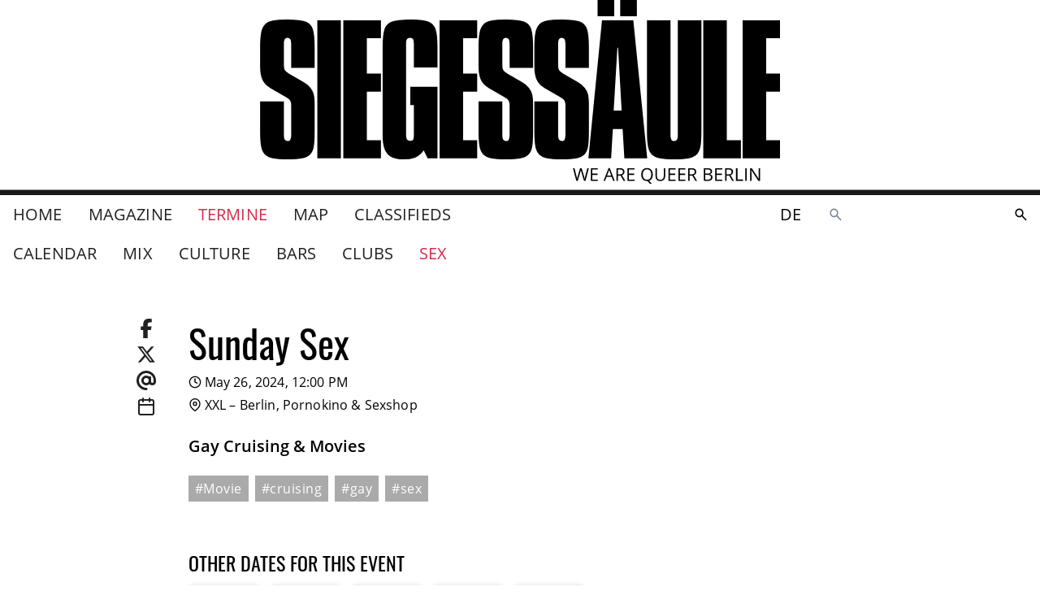

--- FILE ---
content_type: text/html
request_url: https://www.siegessaeule.de/en/events/sex/sunday-sex/2024-05-26/12:00/
body_size: 10157
content:
<!DOCTYPE html> <html lang=de> <head> <meta charset=utf-8> <meta content="width=device-width,initial-scale=1" name=viewport> <meta content=#333333 name=theme-color> <base href="/"> <link href=manifest.json rel=manifest> <link href=favicon.png rel=icon type=image/png> <link href=icon-192.png rel=apple-touch-icon> <link href=icon-192.png rel=apple-touch-icon sizes=192x192> <link href=icon-256.png rel=apple-touch-icon sizes=256x256> <link href=icon-512.png rel=apple-touch-icon sizes=512x512> <script>__SAPPER__={baseUrl:"",preloaded:[{cache:{data:{homePage:{settings:{gaTrackingId:"UA-17077268-17",__typename:"HomeSettingsObjectType"},__typename:"HomePage"}},loading:false,networkStatus:7},pixelParams:{path:"\u002Fen\u002Fevents\u002Fsex\u002Fsunday-sex\u002F2024-05-26\u002F12:00\u002F",cb:1769906403688}},null,null,null,null,null,(function(a,b,c,d,e,f,g,h,i,j,k,l,m,n,o,p,q,r,s,t,u,v,w,x,y,z,A,B,C){return {cache:{data:{homePage:{id:"en:3",siteName:"www.siegessaeule.de",__typename:"HomePage",title:"Home",topNav:[{__typename:"MagazineIndexPage",id:"en:4298",title:"Magazine",slug:"magazin"},{__typename:q,id:r,title:"Termine",slug:"events"},{__typename:s,id:t,title:u,slug:v},{__typename:"MarketplaceIndexPage",id:"en:92855",title:"Classifieds",slug:"marktplatz"}],auxNav:[{__typename:"SubscriptionPage",id:"en:98073",title:"Subscription",slug:"abo"},{__typename:f,id:"en:48934",title:"Contact",slug:"kontakt"},{__typename:f,id:"en:48950",title:"Unsere Kulturpartner in der Spielzeit 2025 \u002F 26",slug:"unsere-kulturpartnerinnen"},{__typename:f,id:"en:48951",title:"Advertising Rates",slug:"mediadaten"},{__typename:f,id:w,title:"Imprint",slug:x},{__typename:f,id:"en:94604",title:"Vacancies",slug:"jobs-im-verlag"},{__typename:f,id:"en:99855",title:"SIEGESSÄULE Spots",slug:"siegessaule-auslegen"},{__typename:s,id:t,title:u,slug:v}],settings:{imprintPage:{__typename:f,id:w,slug:x},__typename:"HomeSettingsObjectType"},announcement:a,campaigns:[],searchPage:{rootPaths:["00010005","00010001"],__typename:"SearchPage"},eventIndexPage:{id:r,eventPage:{id:h,slug:i,title:y,siegessaeulePresents:p,categories:[],section:{slug:b,slugDE:b,slugEN:b,__typename:c},teaser:"Gay Cruising & Movies",description:a,info:a,startsAt:"2024-05-26T10:00:00+00:00",startDate:"2024-05-26",startTime:e,upcoming:[{id:h,slug:i,startsAt:"2026-02-01T11:00:00+00:00",startDate:"2026-02-01",startTime:e,__typename:d},{id:h,slug:i,startsAt:"2026-02-08T11:00:00+00:00",startDate:"2026-02-08",startTime:e,__typename:d},{id:h,slug:i,startsAt:"2026-02-15T11:00:00+00:00",startDate:"2026-02-15",startTime:e,__typename:d},{id:h,slug:i,startsAt:"2026-02-22T11:00:00+00:00",startDate:"2026-02-22",startTime:e,__typename:d},{id:h,slug:i,startsAt:"2026-03-01T11:00:00+00:00",startDate:"2026-03-01",startTime:e,__typename:d}],tags:["Movie",z,A,b],relatedArticles:[],relatedLinks:[],image:B,imageCaption:a,venue:{id:l,title:m,slug:n,address:"XXL–Berlin Pornokino  & Sexshop, Bornholmer Str. 7, 10439 Berlin",link:"https:\u002F\u002Fwww.xxl-berlin.de\u002F",phone:"+493032898222",formattedPhone:"030 32898222",email:"info@xxl-berlin.de",description:"\u003Cp data-block-key=\"d94kr\"\u003EA gay sex shop with DVD rental, cruising area and porn movie theater! Check the XXL website for events and special offers.\u003C\u002Fp\u003E",categories:[{name:"Sexclub \u002F Sauna",__typename:"PlacesCategory"}],tags:["sex kino",z,"sexshop","schwul","queer","darkroom","sextoy",b,A],relatedLinks:[],location:{lat:52.5541746,lng:13.41239730000007,__typename:"LocationPoint"},image:{id:"en:544",title:"XXL – Pornokino & Sexshop",xs:{url:"https:\u002F\u002Fcdn.siegessaeule.de\u002Fimages\u002FXXLCSally.width-320.jpg",width:320,height:211,__typename:g},s:{url:"https:\u002F\u002Fcdn.siegessaeule.de\u002Fimages\u002FXXLCSally.width-480.jpg",width:j,height:k,__typename:g},m:{url:"https:\u002F\u002Fcdn.siegessaeule.de\u002Fimages\u002FXXLCSally.width-640.jpg",width:j,height:k,__typename:g},l:{url:"https:\u002F\u002Fcdn.siegessaeule.de\u002Fimages\u002FXXLCSally.width-720.jpg",width:j,height:k,__typename:g},xl:{url:"https:\u002F\u002Fcdn.siegessaeule.de\u002Fimages\u002FXXLCSally.width-1080.jpg",width:j,height:k,__typename:g},xxl:{url:"https:\u002F\u002Fcdn.siegessaeule.de\u002Fimages\u002FXXLCSally.width-1280.jpg",width:j,height:k,__typename:g},xxxl:{url:"https:\u002F\u002Fcdn.siegessaeule.de\u002Fimages\u002FXXLCSally.width-1440.jpg",width:j,height:k,__typename:g},__typename:"LicensedImage"},outlet:true,showPaidContent:p,selfDescriptionTitle:"About us",selfDescription:a,socialLinks:[],directions:a,__typename:o,openingHours:[],upcomingEvents:[{title:"Kinotag",teaser:a,info:"Men Only",description:a,categories:[],startsAt:"2026-01-28T11:00:00+00:00",startTime:e,startDate:"2026-01-28",slug:"kinotag",venue:{id:l,title:m,slug:n,__typename:o},section:{slug:b,__typename:c},__typename:d},{title:"Knock up @XXL",teaser:"\"Enjoy the difference\", Gay Cruising",info:a,description:a,categories:[],startsAt:"2026-01-29T11:00:00+00:00",startTime:e,startDate:C,slug:"knock-upxxl",venue:{id:l,title:m,slug:n,__typename:o},section:{slug:b,__typename:c},__typename:d},{title:"XXL-Dresscode",teaser:a,info:"Gay Cruising, Naked & Underwear",description:a,categories:[],startsAt:"2026-01-29T18:00:00+00:00",startTime:"19:00:00",startDate:C,slug:"xxl-dresscode",venue:{id:l,title:m,slug:n,__typename:o},section:{slug:b,__typename:c},__typename:d}],galleryImages:[]},metaTitle:y,metaDescription:a,metaImage:B,__typename:d,icsData:"BEGIN:VCALENDAR\r\nVERSION:2.0\r\nPRODID:ics.py - http:\u002F\u002Fgit.io\u002FlLljaA\r\nBEGIN:VEVENT\r\nDESCRIPTION:Gay Cruising & Movies\r\nGEO:52.554175;13.412397\r\nLOCATION:XXL–Berlin Pornokino  & Sexshop\\, Bornholmer Str. 7\\, 10439 Berlin\r\nDTSTART:20240526T100000Z\r\nSUMMARY:Sunday Sex\r\nUID:d027ccc2-46e4-4186-8197-e44fccdb20e3@d027.org\r\nURL:https:\u002F\u002Fwww.siegessaeule.de\u002Ftermine\u002Fsex\u002Fsunday-sex\u002F2024-05-26\u002F12:00\u002F\r\nEND:VEVENT\r\nEND:VCALENDAR"},__typename:q,lateralNav:[{__typename:c,id:"en:5769",title:"Mix",slug:"mix"},{__typename:c,id:"en:5761",title:"Culture",slug:"kultur"},{__typename:c,id:"en:5758",title:"Bars",slug:"bars"},{__typename:c,id:"en:5756",title:"Clubs",slug:"clubs"},{__typename:c,id:"en:5754",title:"Sex",slug:b}]}}},loading:p,networkStatus:7}}}("","sex","EventSectionPage","EventPage","12:00:00","FlatPage","ImageRendition","en:85771","sunday-sex",426,282,"en:2140","XXL – Berlin, Pornokino & Sexshop","xxl-pornokino-sexshop","VenuePage",false,"EventIndexPage","en:4296","MapIndexPage","en:5361","Map","map","en:48932","impressum","Sunday Sex","cruising","gay",null,"2026-01-29"))],session:{mapboxToken:"pk.eyJ1Ijoic2llZ2Vzc3NhZXVsZS1kZSIsImEiOiJjbDE0eGJ0Z24wcmViM29tdHl0bDgxMHA3In0.7wNmM7jVal4Fxgh-lpSi1A",mapboxStyle:"mapbox:\u002F\u002Fstyles\u002Fsiegesssaeule-de\u002Fcl010pe8x000014mnpfwrcw67",id:"v3HvmgXz9MxpizeH7fWvH",enableIubendaTcf:false}};if('serviceWorker' in navigator)navigator.serviceWorker.register('/service-worker.js');(function(){try{eval("async function x(){}");var main="/client/client.c67d73eb.js"}catch(e){main="/client/legacy/client.c67d73eb.js"};var s=document.createElement("script");try{new Function("if(0)import('')")();s.src=main;s.type="module";s.crossOrigin="use-credentials";}catch(e){s.src="/client/shimport@2.0.5.js";s.setAttribute("data-main",main);}document.head.appendChild(s);}());</script> <link rel="stylesheet" href="client/client-93cf6b1e.css"><link rel="stylesheet" href="client/Badge-9878379b.css"><link rel="stylesheet" href="client/ContentPageRelatedLinks-d7974e6a.css"><link rel="stylesheet" href="client/Image-9860a811.css"><link rel="stylesheet" href="client/ArticleTeaserMedium-ae6fe220.css"><link rel="stylesheet" href="client/Image-72754bf7.css"><link rel="stylesheet" href="client/ScrollList-b27cf0f0.css"><link rel="stylesheet" href="client/ContentPageGalleryImages-4e0da652.css"><link rel="stylesheet" href="client/VenuePageMap-98b65519.css"><link rel="stylesheet" href="client/LocalePicker-dbd02058.css"><link rel="stylesheet" href="client/_time_-042d6ad0.css"> <title>Sunday Sex — www.siegessaeule.de</title><!-- HEAD_svelte-f535uu_START --><!-- HTML_TAG_START --><script type="text/javascript">var _iub = _iub || [];_iub.csConfiguration = {"askConsentAtCookiePolicyUpdate":true,"enableTcf":false,"googleAdditionalConsentMode":false,"lang":"en","perPurposeConsent":true,"siteId":3586850,"whitelabel":false,"cookiePolicyId":27039210,"banner":{"acceptButtonDisplay":true,"closeButtonDisplay":false,"customizeButtonDisplay":true,"explicitWithdrawal":true,"fontSizeBody":"1rem","listPurposes":true,"position":"bottom","rejectButtonDisplay":true,"showTitle":false}};_iub.csConfiguration.callback = {};_iub.csConfiguration.callback.onReady = () => {
		window._iubenda_ready = true;
		window.dispatchEvent(new CustomEvent('iubendaready'));
	};_iub.csConfiguration.callback.onPreferenceExpressedOrNotNeeded = prefs => {
		window.dispatchEvent(new CustomEvent('iubendaconsentupdate', { detail: prefs }));
	};;</script><!-- HTML_TAG_END --><!-- HTML_TAG_START --><script type="text/javascript" src="//cs.iubenda.com/sync/3586850.js"></script><!-- HTML_TAG_END --><!-- HTML_TAG_START --><script type="text/javascript" src="//cdn.iubenda.com/cs/iubenda_cs.js" charset="UTF-8" async></script><!-- HTML_TAG_END --><!-- HEAD_svelte-f535uu_END --><!-- HEAD_svelte-16u4bno_START --><!-- HTML_TAG_START --><script async src="https://securepubads.g.doubleclick.net/tag/js/gpt.js"></script><!-- HTML_TAG_END --><!-- HTML_TAG_START --><script>window.googletag = window.googletag || { cmd: [] };</script><!-- HTML_TAG_END --><!-- HEAD_svelte-16u4bno_END --><!-- HEAD_svelte-16be9o9_START --><meta name="robots" content="noindex"><!-- HEAD_svelte-16be9o9_END --><!-- HEAD_svelte-13l7gtj_START --><meta name="twitter:card" content="summary"><meta name="twitter:title" content="Sunday Sex"><meta property="og:url" content="https%3A%2F%2Fwww.siegessaeule.de%2Fen%2Fevents%2Fsex%2Fsunday-sex%2F2024-05-26%2F12%3A00%2F"><meta property="og:title" content="Sunday Sex"><meta property="og:site_name" content="www.siegessaeule.de"><meta itemprop="url" content="https%3A%2F%2Fwww.siegessaeule.de%2Fen%2Fevents%2Fsex%2Fsunday-sex%2F2024-05-26%2F12%3A00%2F"><meta itemprop="name" content="Sunday Sex — www.siegessaeule.de"><!-- HEAD_svelte-13l7gtj_END --> </head> <body ontouchstart=""> <div id=sapper>








  
  
  

  




<div class="header-and-content-wrapper svelte-1s2lcvk"><header class="svelte-1s2lcvk"><div class="top svelte-1s2lcvk"><div class="left mobile-only svelte-1s2lcvk"><span class="background svelte-pfk9gr"><button aria-label=""  type="" class="svelte-pfk9gr">
      <span style="--width:24; --height:24" class="svelte-1xj4fer"><svg version="1.1" x="0" y="0" style="" width="24" height="24" fill="none" stroke="currentColor" stroke-width="2" stroke-linecap="round" stroke-linejoint="round" role="presentation" viewBox="0 0 24 24" class="fa-icon  svelte-1capf4x">
      <g><!-- HTML_TAG_START --><polyline points='15 18 9 12 15 6'/><!-- HTML_TAG_END --></g>
    </svg>
</span>
    </button>
</span></div>
        <div class="center svelte-1s2lcvk"><a class="brand svelte-1s2lcvk" href="/"><div class="svelte-1k9alsc"><svg viewBox="0 0 1424 502" role="img" aria-labelledby="logo-description" class="svelte-1k9alsc"><description id="logo-description">Das Siegessäule Logo</description><g class="logo"><path d="M149.624
        128.495v56.965H85.4v-66.27q0-8.624-2.5-12.255t-8.17-3.631q-9.305 0-9.305
        15.887v58.554q0 9.305 2.5 13.958t12.028 10.1l39.49 22.7q12.028 6.809
        18.724 15.206a46.679 46.679 0 019.078 18.156 102.032 102.032 0 012.383
        23.83v78.752q0 26.326-2.27 40.057t-9.758 21.553q-7.489 7.83-21.9
        10.667t-40.971 2.837q-25.646
        0-39.717-3.064t-21.787-10.671q-7.716-7.6-10.325-22.01T.29
        360.44v-83.292h65.134v91.916q0 8.4 2.5 12.369t8.17 3.972q9.305 0
        9.305-16.341v-79.887q0-9.532-2.5-13.958t-11.8-9.645L29.566
        241.29q-17.021-9.986-23.149-23.83T.289 182.282v-53.788q0-24.965
        2.837-39.717t10.44-22.351q7.6-7.6 21.787-10.44t39.83-2.837q34.27 0
        49.476 5.674t20.085 20.993q4.88 15.316 4.88 48.679z"></path><path d="M156.986 55.416h64.455v377.422h-64.455z"></path><path d="M228.142
        55.416h103.037v49.249h-38.582v96.228h38.582v49.7h-38.582v132.54h38.582v49.7H228.142z"></path><path d="M335.803 128.948q0-33.816 4.993-49.022t20.649-20.992q15.66-5.787
        50.156-5.787 33.589 0 48.908 5.787t20.43 20.992q5.106 15.206 5.106
        49.022v55.6h-64.681V119.64q0-9.078-2.043-12.709t-8.624-3.631q-6.355
        0-8.511 3.972t-2.156 12.369v249.423q0 8.17 2.383 12.028t8.738
        3.858q6.355 0
        8.284-3.631t1.929-12.255v-82.157h-9.759v-49.7h74.44v195.631h-27.007l-10.667-21.788q-10.213
        13.844-22.582 19.176t-32.794 5.335q-21.787
        0-34.156-6.922t-17.703-20.993q-5.333-14.071-5.333-36.993z"></path><path d="M747.805
        128.495v56.965h-64.224v-66.27q0-8.624-2.5-12.255t-8.17-3.631q-9.305
        0-9.305 15.887v58.554q0 9.305 2.5 13.958t12.028 10.1l39.49 22.7q12.028
        6.809 18.724 15.206a46.679 46.679 0 019.078 18.156 102.032 102.032 0
        012.383 23.83v78.752q0 26.326-2.27 40.057t-9.758 21.553q-7.489 7.83-21.9
        10.667t-40.971 2.837q-25.646
        0-39.717-3.064t-21.787-10.671q-7.716-7.6-10.325-22.01t-2.61-39.376v-83.292h65.134v91.916q0
        8.4 2.5 12.369t8.17 3.972q9.305 0
        9.305-16.341v-79.887q0-9.532-2.5-13.958t-11.8-9.645l-41.533-24.284q-17.021-9.986-23.149-23.83t-6.128-35.178v-53.788q0-24.965
        2.837-39.717t10.44-22.351q7.6-7.6 21.787-10.44t39.83-2.837q34.27 0
        49.476 5.674t20.085 20.993q4.88 15.316 4.88 48.679z"></path><path d="M900.677
        128.495v56.965h-64.224v-66.27q0-8.624-2.5-12.255t-8.17-3.631q-9.305
        0-9.305 15.887v58.554q0 9.305 2.5 13.958t12.028 10.1l39.49 22.7q12.028
        6.809 18.724 15.206a46.679 46.679 0 019.078 18.156 102.032 102.032 0
        012.383 23.83v78.752q0 26.326-2.27 40.057t-9.758 21.553q-7.489 7.83-21.9
        10.667t-40.971 2.837q-25.646
        0-39.717-3.064t-21.787-10.671q-7.716-7.6-10.325-22.01t-2.61-39.376v-83.292h65.134v91.916q0
        8.4 2.5 12.369t8.17 3.972q9.305 0
        9.305-16.341v-79.887q0-9.532-2.5-13.958t-11.8-9.645l-41.533-24.284q-17.021-9.986-23.149-23.83t-6.128-35.178v-53.788q0-24.965
        2.837-39.717t10.44-22.351q7.6-7.6 21.787-10.44t39.83-2.837q34.27 0
        49.476 5.674t20.085 20.993q4.88 15.316 4.88 48.679z"></path><path d="M936.532 55.416h85.788l38.128
        377.422H997.81l-4.766-80.341h-26.781l-4.766 80.341h-62.185zm42.213
        74.894l-10.212 172.03h21.787l-9.759-172.03z"></path><path d="M924.476 44.237V-.474h45.617v44.71zm61.958 0V-.474h45.617v44.71z"></path><path d="M1059.737 55.416h64.455v313.648q0 8.17 2.156 12.255t8.057 4.085q5.447
        0 7.6-3.858t2.156-12.482V55.416h64.681V360.44q0 26.326-2.61
        40.171t-9.979 21.333q-7.376 7.489-21.56 10.553t-39.83 3.064q-25.873
        0-40.171-2.837t-22.018-10.666q-7.721-7.83-10.327-22.242t-2.61-39.376z"></path><path d="M1213.908 55.416h64.455v327.719h38.582v49.7h-103.037z"></path><path d="M491.716
        55.416h103.037v49.249h-38.582v96.228h38.582v49.7h-38.582v132.54h38.582v49.7H491.716z"></path><path d="M1321.673
        55.416h103.037v49.249h-38.582v96.228h38.582v49.7h-38.582v132.54h38.582v49.7h-103.037z"></path></g><path class="slogan svelte-1k9alsc" d="M891.318 494.22h-3.976l-6.982-23.171q-.5-1.538-1.112-3.882a22.626
      22.626 0 01-.639-2.816 53.9 53.9 0 01-1.657 6.84l-6.769 23.029h-3.976L857
      459.62h4.26l5.467 21.37a79.485 79.485 0 011.657 8.137 58.8 58.8 0
      011.893-8.473l6.2-21.041h4.26l6.509 21.23a64.537 64.537 0 011.919 8.284
      70.953 70.953 0 011.7-8.189l5.444-21.325h4.26zm33.964
      0h-19.289v-34.6h19.289v3.574h-15.266v11.148h14.343v3.55h-14.343v12.735h15.266zm42.011
      0l-4.308-11.006h-13.869l-4.26 11.006h-4.071l13.68-34.745h3.385l13.609
      34.745zm-5.566-14.627l-4.024-10.722q-.781-2.035-1.609-4.994a44.836 44.836
      0 01-1.491 4.994l-4.071 10.722zm18.508.237v14.39h-4.024v-34.6h9.491q6.367
      0 9.408 2.438t3.041 7.337q0 6.864-6.958 9.278l9.4
      15.55h-4.757l-8.378-14.396zm0-3.456h5.515q4.26 0 6.248-1.692a6.3 6.3 0
      001.988-5.077q0-3.432-2.024-4.947t-6.5-1.515h-5.231zm45.23
      17.846h-19.289v-34.6h19.289v3.574h-15.266v11.148h14.343v3.55h-14.343v12.735h15.266zm50.295-17.349a20.968
      20.968 0 01-2.671 11.056 13.332 13.332 0 01-7.55 5.964l8.236
      8.568h-5.848l-6.745-7.81-1.3.047q-7.645 0-11.8-4.674t-4.155-13.195q0-8.449
      4.166-13.1t11.834-4.651q7.455 0 11.645 4.734t4.191 13.062zm-27.573 0q0
      7.029 2.994 10.662t8.7 3.633q5.751 0
      8.686-3.621t2.935-10.674q0-6.982-2.923-10.591t-8.651-3.609q-5.751 0-8.745
      3.633t-2.993 10.568zm61.419-17.254v22.39q0 5.917-3.574 9.3t-9.822
      3.385q-6.248 0-9.668-3.408t-3.42-9.373v-22.3h4.024v22.586a8.894 8.894 0
      002.367 6.651q2.367 2.319 6.958 2.319a9.208 9.208 0
      006.745-2.331q2.367-2.331 2.367-6.686v-22.532zm28.449
      34.6h-19.289v-34.6h19.289v3.574h-15.266v11.148h14.343v3.55h-14.343v12.738h15.266zm26.958
      0h-19.286v-34.6h19.289v3.574h-15.266v11.148h14.343v3.55h-14.343v12.738h15.266zm11.694-14.39v14.393h-4.024v-34.6h9.491q6.367
      0 9.408 2.438t3.041 7.337q0 6.864-6.958 9.278l9.4
      15.55h-4.757l-8.381-14.396zm0-3.456h5.52q4.26 0 6.248-1.692a6.3 6.3 0
      001.988-5.077q0-3.432-2.024-4.947t-6.5-1.515h-5.232zm38.532-16.757h9.775q6.887
      0 9.964 2.059t3.077 6.509a7.52 7.52 0 01-1.716 5.077 8.261 8.261 0
      01-5.006 2.592v.237q7.881 1.349 7.881 8.284a8.9 8.9 0 01-3.135
      7.245q-3.136 2.6-8.769 2.6h-12.071zm4.024 14.816h6.627q4.26 0
      6.13-1.337t1.87-4.509a4.563 4.563 0
      00-2.083-4.2q-2.083-1.29-6.627-1.29h-5.917zm0 3.408v12.95h7.219q4.189 0
      6.308-1.621a5.986 5.986 0 002.117-5.077 5.376 5.376 0
      00-2.166-4.733q-2.166-1.515-6.592-1.515zm46.673
      16.382h-19.29v-34.6h19.29v3.574h-15.266v11.148h14.343v3.55h-14.343v12.735h15.266zm11.691-14.393v14.393h-4.023v-34.6h9.491q6.367
      0 9.408 2.438t3.041 7.337q0 6.864-6.958 9.278l9.4
      15.55h-4.759l-8.38-14.396zm0-3.456h5.515q4.26 0 6.248-1.692a6.3 6.3 0
      001.988-5.077q0-3.432-2.024-4.947t-6.5-1.515h-5.227zm25.941
      17.849v-34.6h4.024v30.955h15.265v3.645zm25.159 0v-34.6h4.024v34.6zm40.543
      0h-4.592l-18.91-29.04h-.189q.379 5.112.379
      9.373v19.667h-3.717v-34.6h4.544l18.864
      28.92h.189q-.047-.639-.213-4.106t-.118-4.958v-19.858h3.763z"></path></svg>
</div></a></div>
        <div class="right mobile-only svelte-1s2lcvk"><div class="links svelte-1s2lcvk"><span slot="locale-picker"><a sapper:prefetch href="/termine/sex/sunday-sex/2024-05-26/12:00/" class="svelte-1bryhqv">de</a></span>
            <div><a class="search-link svelte-qe3n3l" href="/en/search/" aria-label="Search the SIEGESSÄULE"><svg viewBox="0 0 24 24" width="24" height="24" aria-hidden="true"><!-- HTML_TAG_START --><path fill="currentColor" d="m19.6 21l-6.3-6.3q-.75.6-1.725.95T9.5 16q-2.725 0-4.612-1.888T3 9.5t1.888-4.612T9.5 3t4.613 1.888T16 9.5q0 1.1-.35 2.075T14.7 13.3l6.3 6.3zM9.5 14q1.875 0 3.188-1.312T14 9.5t-1.312-3.187T9.5 5T6.313 6.313T5 9.5t1.313 3.188T9.5 14"/><!-- HTML_TAG_END --></svg>
</a></div></div></div></div>

      <div class="desktop-only svelte-1s2lcvk"><div class="container"><div class="main-nav--desktop svelte-1s2lcvk"><div class="left svelte-1s2lcvk"><nav><nav class="svelte-1iertqn primary"><ul class="svelte-1iertqn"><li class="svelte-1iertqn"><a sapper:prefetch="true" href="/" class="svelte-1iertqn">Home
          </a>
      </li><li class="svelte-1iertqn"><a sapper:prefetch="true" href="/magazin/" class="svelte-1iertqn">Magazine
          </a>
      </li><li class="svelte-1iertqn"><a sapper:prefetch="true" href="/en/events/" class="svelte-1iertqn selected">Termine
          </a>
      </li><li class="svelte-1iertqn"><a sapper:prefetch="true" href="/en/map/" class="svelte-1iertqn">Map
          </a>
      </li><li class="svelte-1iertqn"><a sapper:prefetch="true" href="/marktplatz/" class="svelte-1iertqn">Classifieds
          </a>
      </li></ul>
</nav></nav></div>
            <div class="right svelte-1s2lcvk"><span slot="locale-picker"><a sapper:prefetch href="/termine/sex/sunday-sex/2024-05-26/12:00/" class="svelte-1bryhqv">de</a></span>
              <div><div><div class="search svelte-1xcjrli" role="search" style="--height: undefinedpx; --radius: NaNpx;"><div class="input svelte-1xcjrli"><form id="search-form" method="GET" action="/en/search/" class="svelte-xn2f3o"><div class="inputs svelte-xn2f3o"><label for="search-form-input" class="svelte-xn2f3o"><svg viewBox="0 0 24 24" width="1.2em" height="1.2em" aria-label="Search the SIEGESSÄULE"><!-- HTML_TAG_START --><path fill="currentColor" d="m19.6 21l-6.3-6.3q-.75.6-1.725.95T9.5 16q-2.725 0-4.612-1.888T3 9.5t1.888-4.612T9.5 3t4.613 1.888T16 9.5q0 1.1-.35 2.075T14.7 13.3l6.3 6.3zM9.5 14q1.875 0 3.188-1.312T14 9.5t-1.312-3.187T9.5 5T6.313 6.313T5 9.5t1.313 3.188T9.5 14"/><!-- HTML_TAG_END --></svg>
			<span class="visually-hidden svelte-xn2f3o">Search the SIEGESSÄULE</span></label>
		<input type="search" name="query" id="search-form-input" placeholder="" autocapitalize="off" autocomplete="off" autocorrect="off" spellcheck="false" class="svelte-xn2f3o" value=""></div>
	<div class="actions svelte-xn2f3o">
		
		<button aria-disabled="true" type="submit" class="svelte-luc8s3"><svg viewBox="0 0 24 24" width="1.2em" height="1.2em" aria-label="search"><!-- HTML_TAG_START --><path fill="currentColor" d="m19.6 21l-6.3-6.3q-.75.6-1.725.95T9.5 16q-2.725 0-4.612-1.888T3 9.5t1.888-4.612T9.5 3t4.613 1.888T16 9.5q0 1.1-.35 2.075T14.7 13.3l6.3 6.3zM9.5 14q1.875 0 3.188-1.312T14 9.5t-1.312-3.187T9.5 5T6.313 6.313T5 9.5t1.313 3.188T9.5 14"/><!-- HTML_TAG_END --></svg>
</button></div>
</form></div>
	<div class="overlay svelte-1xcjrli"></div>
</div>
</div></div></div></div></div>
        <div class="container"><div class="left"><div slot="lateral-nav"><nav class="svelte-1iertqn"><ul class="svelte-1iertqn sub-nav"><li class="svelte-1iertqn"><a sapper:prefetch="true" href="/en/events/" class="svelte-1iertqn">Calendar
          </a>
      </li><li class="svelte-1iertqn"><a sapper:prefetch="true" href="/en/events/mix/" class="svelte-1iertqn">Mix
          </a>
      </li><li class="svelte-1iertqn"><a sapper:prefetch="true" href="/en/events/kultur/" class="svelte-1iertqn">Culture
          </a>
      </li><li class="svelte-1iertqn"><a sapper:prefetch="true" href="/en/events/bars/" class="svelte-1iertqn">Bars
          </a>
      </li><li class="svelte-1iertqn"><a sapper:prefetch="true" href="/en/events/clubs/" class="svelte-1iertqn">Clubs
          </a>
      </li><li class="svelte-1iertqn"><a sapper:prefetch="true" href="/en/events/sex/" class="svelte-1iertqn selected">Sex
          </a>
      </li></ul>
</nav></div></div>
          <div class="right"></div></div></div>
      </header>

  <div class="leaderboard svelte-atxhx8"><div class="slot svelte-atxhx8"></div>
</div>
  <div style="--header-height: 0px; --footer-height: 0px;">
      <main class="event svelte-jz6j9u"><section class="event-info svelte-jz6j9u"><header class="svelte-5l0ta8"><div class="container layout-2_8-2"><div><div class="share svelte-5l0ta8"><ul class="links svelte-5l0ta8"><li class="svelte-5l0ta8">
<a href="https://www.facebook.com/sharer.php?display=page&u=" target="_blank" rel="noopener noreferrer" class="svelte-oramlv"><svg viewBox="0 0 320 512" width="24" height="24"><!-- HTML_TAG_START --><path fill="currentColor" d="M80 299.3V512h116V299.3h86.5l18-97.8H196v-34.6c0-51.7 20.3-71.5 72.7-71.5c16.3 0 29.4.4 37 1.2V7.9C291.4 4 256.4 0 236.2 0C129.3 0 80 50.5 80 159.4v42.1H14v97.8z"/><!-- HTML_TAG_END --></svg>
</a></li>
            <li class="svelte-5l0ta8"><a href="https://twitter.com/intent/tweet?url=&text=" target="_blank" rel="noopener noreferrer" class="svelte-oramlv"><svg viewBox="0 0 512 512" width="24" height="24"><!-- HTML_TAG_START --><path fill="currentColor" d="M389.2 48h70.6L305.6 224.2L487 464H345L233.7 318.6L106.5 464H35.8l164.9-188.5L26.8 48h145.6l100.5 132.9zm-24.8 373.8h39.1L151.1 88h-42z"/><!-- HTML_TAG_END --></svg>
</a></li>
            <li class="svelte-5l0ta8"><a href="mailto:?to=&subject=&body=undefined" target="_blank" rel="noopener noreferrer" class="svelte-oramlv"><svg viewBox="0 0 512 512" width="24" height="24"><!-- HTML_TAG_START --><path fill="currentColor" d="M256 64C150 64 64 150 64 256s86 192 192 192c17.7 0 32 14.3 32 32s-14.3 32-32 32C114.6 512 0 397.4 0 256S114.6 0 256 0s256 114.6 256 256v32c0 53-43 96-96 96c-29.3 0-55.6-13.2-73.2-33.9c-22.8 21-53.3 33.9-86.8 33.9c-70.7 0-128-57.3-128-128s57.3-128 128-128c27.9 0 53.7 8.9 74.7 24.1c5.7-5 13.1-8.1 21.3-8.1c17.7 0 32 14.3 32 32v112c0 17.7 14.3 32 32 32s32-14.3 32-32v-32c0-106-86-192-192-192m64 192a64 64 0 1 0-128 0a64 64 0 1 0 128 0"/><!-- HTML_TAG_END --></svg>
</a></li>
            <li class="svelte-5l0ta8"><span slot="share"><a href="data:text/calendar;charset=utf8,BEGIN:VCALENDAR%0D%0AVERSION:2.0%0D%0APRODID:ics.py%20-%20http://git.io/lLljaA%0D%0ABEGIN:VEVENT%0D%0ADESCRIPTION:Gay%20Cruising%20&amp;%20Movies%0D%0AGEO:52.554175;13.412397%0D%0ALOCATION:XXL%E2%80%93Berlin%20Pornokino%20%20&amp;%20Sexshop%5C,%20Bornholmer%20Str.%207%5C,%2010439%20Berlin%0D%0ADTSTART:20240526T100000Z%0D%0ASUMMARY:Sunday%20Sex%0D%0AUID:d027ccc2-46e4-4186-8197-e44fccdb20e3@d027.org%0D%0AURL:https://www.siegessaeule.de/termine/sex/sunday-sex/2024-05-26/12:00/%0D%0AEND:VEVENT%0D%0AEND:VCALENDAR" class="svelte-1ly4xs6"><span style="--width:24; --height:24" class="svelte-1xj4fer"><svg version="1.1" x="0" y="0" style="" width="24" height="24" fill="none" stroke="currentColor" stroke-width="2" stroke-linecap="round" stroke-linejoint="round" role="presentation" viewBox="0 0 24 24" class="fa-icon  svelte-1capf4x">
      <g><!-- HTML_TAG_START --><rect x='3' y='4' width='18' height='18' rx='2' ry='2'/><line x1='16' y1='2' x2='16' y2='6'/><line x1='8' y1='2' x2='8' y2='6'/><line x1='3' y1='10' x2='21' y2='10'/><!-- HTML_TAG_END --></g>
    </svg>
</span>
</a></span></li></ul></div>
      <div><div class="content">
          
          <h3 class="svelte-5l0ta8">Sunday Sex</h3>
          <div class="info"><div class="typography--subtitle1"><ul class="info-list"><li><span class="icon svelte-1vpup10"><svg xmlns="http://www.w3.org/2000/svg" width="100%" height="100%" fill="none" viewBox="0 0 24 24" stroke="currentColor" stroke-width="2" stroke-linecap="round" stroke-linejoin="round" class="feather feather-clock "><circle cx="12" cy="12" r="10"></circle><polyline points="12 6 12 12 16 14"></polyline></svg>
</span>
              May 26, 2024, 12:00 PM</li>
            <li><span class="icon svelte-1vpup10"><svg xmlns="http://www.w3.org/2000/svg" width="100%" height="100%" fill="none" viewBox="0 0 24 24" stroke="currentColor" stroke-width="2" stroke-linecap="round" stroke-linejoin="round" class="feather feather-map-pin "><path d="M21 10c0 7-9 13-9 13s-9-6-9-13a9 9 0 0 1 18 0z"></path><circle cx="12" cy="10" r="3"></circle></svg>
</span>
                XXL – Berlin, Pornokino &amp; Sexshop</li></ul></div></div></div></div></div>
    <div></div></div>
</header>

      

      <div class="container layout-2_8-2"><div><div></div>
          <div class="typography--first-p--emphasized"><p class="content">Gay Cruising &amp; Movies</p>
            <div class="content"><div class="richtext svelte-1fmlr68"><!-- HTML_TAG_START --><!-- HTML_TAG_END -->
</div></div>

            <p class="content"></p>

            <p class="content"><span class="svelte-1s4c2pi">#Movie</span><span class="svelte-1s4c2pi">#cruising</span><span class="svelte-1s4c2pi">#gay</span><span class="svelte-1s4c2pi">#sex</span></p></div></div>
        <div></div></div>

      <div class="container"><div class="occurences-info svelte-jz6j9u"><h5 class="occurrences-heading content svelte-jz6j9u">Other dates for this event</h5>
            <div><div class="wrapper svelte-xd0pgl">
  <ul class="svelte-xd0pgl"><li class="placeholder svelte-xd0pgl"></li>
    <li><div class="occurrence svelte-jz6j9u"><a href="/en/events/sex/sunday-sex/2026-02-01/12:00/" class="svelte-jz6j9u"><div class="card svelte-jz6j9u"><h6 class="date svelte-jz6j9u"><div>Feb 1</div>
                            <div>2026
                            </div></h6>
                          <div class="time typography--subtitle2 svelte-jz6j9u">12:00 PM
                          </div></div>
                      </a></div>
                  </li><li><div class="occurrence svelte-jz6j9u"><a href="/en/events/sex/sunday-sex/2026-02-08/12:00/" class="svelte-jz6j9u"><div class="card svelte-jz6j9u"><h6 class="date svelte-jz6j9u"><div>Feb 8</div>
                            <div>2026
                            </div></h6>
                          <div class="time typography--subtitle2 svelte-jz6j9u">12:00 PM
                          </div></div>
                      </a></div>
                  </li><li><div class="occurrence svelte-jz6j9u"><a href="/en/events/sex/sunday-sex/2026-02-15/12:00/" class="svelte-jz6j9u"><div class="card svelte-jz6j9u"><h6 class="date svelte-jz6j9u"><div>Feb 15</div>
                            <div>2026
                            </div></h6>
                          <div class="time typography--subtitle2 svelte-jz6j9u">12:00 PM
                          </div></div>
                      </a></div>
                  </li><li><div class="occurrence svelte-jz6j9u"><a href="/en/events/sex/sunday-sex/2026-02-22/12:00/" class="svelte-jz6j9u"><div class="card svelte-jz6j9u"><h6 class="date svelte-jz6j9u"><div>Feb 22</div>
                            <div>2026
                            </div></h6>
                          <div class="time typography--subtitle2 svelte-jz6j9u">12:00 PM
                          </div></div>
                      </a></div>
                  </li><li><div class="occurrence svelte-jz6j9u"><a href="/en/events/sex/sunday-sex/2026-03-01/12:00/" class="svelte-jz6j9u"><div class="card svelte-jz6j9u"><h6 class="date svelte-jz6j9u"><div>Mar 1</div>
                            <div>2026
                            </div></h6>
                          <div class="time typography--subtitle2 svelte-jz6j9u">12:00 PM
                          </div></div>
                      </a></div>
                  </li>
    <li class="placeholder svelte-xd0pgl"></li></ul>
  
</div></div></div></div>

      </section>

    <section><div class="container layout-2-8-2"><div></div>
          <div><div class="content related"><h3 class="">Location</h3></div></div>
          <div></div></div>
        <hr>
        <header class="svelte-5l0ta8"><div class="container layout-2_8-2"><div><div class="share svelte-5l0ta8"></div>
      <div><div class="content">
          
          <h3 class="svelte-5l0ta8">XXL – Berlin, Pornokino &amp; Sexshop</h3>
          <div class="info"><div class="outlet svelte-jz6j9u"><span class="icon svelte-1vpup10"><svg xmlns="http://www.w3.org/2000/svg" width="100%" height="100%" fill="none" viewBox="0 0 24 24" stroke="currentColor" stroke-width="2" stroke-linecap="round" stroke-linejoin="round" class="feather feather-square "><rect x="3" y="3" width="18" height="18" rx="2" ry="2"></rect></svg>
</span>
              SIEGESSÄULE Spot</div>

          <ul class="info-list"><li><span class="icon svelte-1vpup10"><svg xmlns="http://www.w3.org/2000/svg" width="100%" height="100%" fill="none" viewBox="0 0 24 24" stroke="currentColor" stroke-width="2" stroke-linecap="round" stroke-linejoin="round" class="feather feather-map-pin "><path d="M21 10c0 7-9 13-9 13s-9-6-9-13a9 9 0 0 1 18 0z"></path><circle cx="12" cy="10" r="3"></circle></svg>
</span>
                XXL–Berlin Pornokino  &amp; Sexshop, Bornholmer Str. 7, 10439 Berlin</li>
            <li><a href="https://www.xxl-berlin.de/" target="_blank" rel="noopener noreferrer"><span class="icon svelte-1vpup10"><svg xmlns="http://www.w3.org/2000/svg" width="100%" height="100%" fill="none" viewBox="0 0 24 24" stroke="currentColor" stroke-width="2" stroke-linecap="round" stroke-linejoin="round" class="feather feather-link "><path d="M10 13a5 5 0 0 0 7.54.54l3-3a5 5 0 0 0-7.07-7.07l-1.72 1.71"></path><path d="M14 11a5 5 0 0 0-7.54-.54l-3 3a5 5 0 0 0 7.07 7.07l1.71-1.71"></path></svg>
</span>
                  https://www.xxl-berlin.de/</a></li>
            <li><a href="mailto:info@xxl-berlin.de"><span class="icon svelte-1vpup10"><svg xmlns="http://www.w3.org/2000/svg" width="100%" height="100%" fill="none" viewBox="0 0 24 24" stroke="currentColor" stroke-width="2" stroke-linecap="round" stroke-linejoin="round" class="feather feather-at-sign "><circle cx="12" cy="12" r="4"></circle><path d="M16 8v5a3 3 0 0 0 6 0v-1a10 10 0 1 0-3.92 7.94"></path></svg>
</span>
                  info@xxl-berlin.de</a></li>
            <li><a href="tel:+493032898222"><span class="icon svelte-1vpup10"><svg xmlns="http://www.w3.org/2000/svg" width="100%" height="100%" fill="none" viewBox="0 0 24 24" stroke="currentColor" stroke-width="2" stroke-linecap="round" stroke-linejoin="round" class="feather feather-phone "><path d="M22 16.92v3a2 2 0 0 1-2.18 2 19.79 19.79 0 0 1-8.63-3.07 19.5 19.5 0 0 1-6-6 19.79 19.79 0 0 1-3.07-8.67A2 2 0 0 1 4.11 2h3a2 2 0 0 1 2 1.72 12.84 12.84 0 0 0 .7 2.81 2 2 0 0 1-.45 2.11L8.09 9.91a16 16 0 0 0 6 6l1.27-1.27a2 2 0 0 1 2.11-.45 12.84 12.84 0 0 0 2.81.7A2 2 0 0 1 22 16.92z"></path></svg>
</span>
                  030 32898222</a></li></ul></div></div></div></div>
    <div></div></div>
</header>

        <div class="container layout-2-8-2"><div></div>
          <div><div class="content"><p><img alt="" src="https://cdn.siegessaeule.de/images/XXLCSally.width-720.jpg" srcset="https://cdn.siegessaeule.de/images/XXLCSally.width-320.jpg 320w, https://cdn.siegessaeule.de/images/XXLCSally.width-480.jpg 480w, https://cdn.siegessaeule.de/images/XXLCSally.width-640.jpg 640w, https://cdn.siegessaeule.de/images/XXLCSally.width-720.jpg
  720w, https://cdn.siegessaeule.de/images/XXLCSally.width-1080.jpg 1080w, https://cdn.siegessaeule.de/images/XXLCSally.width-1280.jpg 1280w, https://cdn.siegessaeule.de/images/XXLCSally.width-1440.jpg 1440w" sizes="(max-width: 320px) 320px, (max-width: 480px) 480px, (max-width: 640px)
  640px, (max-width: 720px) 720px, (max-width: 1080px) 1080px, (max-width:
  1280px) 1280px, 1440px" class="svelte-1aj6njq"></p>
              <div class="richtext svelte-1fmlr68"><!-- HTML_TAG_START --><p data-block-key="d94kr">A gay sex shop with DVD rental, cruising area and porn movie theater! Check the XXL website for events and special offers.</p><!-- HTML_TAG_END -->
</div>

              <p><span class="svelte-1s4c2pi">#sex kino</span><span class="svelte-1s4c2pi">#cruising</span><span class="svelte-1s4c2pi">#sexshop</span><span class="svelte-1s4c2pi">#schwul</span><span class="svelte-1s4c2pi">#queer</span><span class="svelte-1s4c2pi">#darkroom</span><span class="svelte-1s4c2pi">#sextoy</span><span class="svelte-1s4c2pi">#sex</span><span class="svelte-1s4c2pi">#gay</span></p></div></div>
          <div></div></div>

        

        <div class="border-box svelte-jz6j9u"><div class="consent-aware-wrapper svelte-f949v6"><div class="loading-indicator svelte-f949v6" aria-label="Loading"><div class="loader svelte-f949v6" aria-hidden="true"></div></div></div></div></section>

      </main>
    <div class="wrapper svelte-1kxnwoj">
  <dialog class="svelte-1kxnwoj"><div class="kompass svelte-1kxnwoj"><div class="kompass-theme svelte-1viux4r"><div class="widget svelte-1kxnwoj"><button class="close svelte-1kxnwoj" aria-label="Dialog schliessen"><span class="label svelte-1kxnwoj">schliessen </span>✕</button>
          <div class="logo-sis svelte-1kxnwoj"><div class="svelte-1k9alsc"><svg viewBox="0 0 1424 502" role="img" aria-labelledby="logo-description" class="svelte-1k9alsc"><description id="logo-description">Das Siegessäule Logo</description><g class="logo"><path d="M149.624
        128.495v56.965H85.4v-66.27q0-8.624-2.5-12.255t-8.17-3.631q-9.305 0-9.305
        15.887v58.554q0 9.305 2.5 13.958t12.028 10.1l39.49 22.7q12.028 6.809
        18.724 15.206a46.679 46.679 0 019.078 18.156 102.032 102.032 0 012.383
        23.83v78.752q0 26.326-2.27 40.057t-9.758 21.553q-7.489 7.83-21.9
        10.667t-40.971 2.837q-25.646
        0-39.717-3.064t-21.787-10.671q-7.716-7.6-10.325-22.01T.29
        360.44v-83.292h65.134v91.916q0 8.4 2.5 12.369t8.17 3.972q9.305 0
        9.305-16.341v-79.887q0-9.532-2.5-13.958t-11.8-9.645L29.566
        241.29q-17.021-9.986-23.149-23.83T.289 182.282v-53.788q0-24.965
        2.837-39.717t10.44-22.351q7.6-7.6 21.787-10.44t39.83-2.837q34.27 0
        49.476 5.674t20.085 20.993q4.88 15.316 4.88 48.679z"></path><path d="M156.986 55.416h64.455v377.422h-64.455z"></path><path d="M228.142
        55.416h103.037v49.249h-38.582v96.228h38.582v49.7h-38.582v132.54h38.582v49.7H228.142z"></path><path d="M335.803 128.948q0-33.816 4.993-49.022t20.649-20.992q15.66-5.787
        50.156-5.787 33.589 0 48.908 5.787t20.43 20.992q5.106 15.206 5.106
        49.022v55.6h-64.681V119.64q0-9.078-2.043-12.709t-8.624-3.631q-6.355
        0-8.511 3.972t-2.156 12.369v249.423q0 8.17 2.383 12.028t8.738
        3.858q6.355 0
        8.284-3.631t1.929-12.255v-82.157h-9.759v-49.7h74.44v195.631h-27.007l-10.667-21.788q-10.213
        13.844-22.582 19.176t-32.794 5.335q-21.787
        0-34.156-6.922t-17.703-20.993q-5.333-14.071-5.333-36.993z"></path><path d="M747.805
        128.495v56.965h-64.224v-66.27q0-8.624-2.5-12.255t-8.17-3.631q-9.305
        0-9.305 15.887v58.554q0 9.305 2.5 13.958t12.028 10.1l39.49 22.7q12.028
        6.809 18.724 15.206a46.679 46.679 0 019.078 18.156 102.032 102.032 0
        012.383 23.83v78.752q0 26.326-2.27 40.057t-9.758 21.553q-7.489 7.83-21.9
        10.667t-40.971 2.837q-25.646
        0-39.717-3.064t-21.787-10.671q-7.716-7.6-10.325-22.01t-2.61-39.376v-83.292h65.134v91.916q0
        8.4 2.5 12.369t8.17 3.972q9.305 0
        9.305-16.341v-79.887q0-9.532-2.5-13.958t-11.8-9.645l-41.533-24.284q-17.021-9.986-23.149-23.83t-6.128-35.178v-53.788q0-24.965
        2.837-39.717t10.44-22.351q7.6-7.6 21.787-10.44t39.83-2.837q34.27 0
        49.476 5.674t20.085 20.993q4.88 15.316 4.88 48.679z"></path><path d="M900.677
        128.495v56.965h-64.224v-66.27q0-8.624-2.5-12.255t-8.17-3.631q-9.305
        0-9.305 15.887v58.554q0 9.305 2.5 13.958t12.028 10.1l39.49 22.7q12.028
        6.809 18.724 15.206a46.679 46.679 0 019.078 18.156 102.032 102.032 0
        012.383 23.83v78.752q0 26.326-2.27 40.057t-9.758 21.553q-7.489 7.83-21.9
        10.667t-40.971 2.837q-25.646
        0-39.717-3.064t-21.787-10.671q-7.716-7.6-10.325-22.01t-2.61-39.376v-83.292h65.134v91.916q0
        8.4 2.5 12.369t8.17 3.972q9.305 0
        9.305-16.341v-79.887q0-9.532-2.5-13.958t-11.8-9.645l-41.533-24.284q-17.021-9.986-23.149-23.83t-6.128-35.178v-53.788q0-24.965
        2.837-39.717t10.44-22.351q7.6-7.6 21.787-10.44t39.83-2.837q34.27 0
        49.476 5.674t20.085 20.993q4.88 15.316 4.88 48.679z"></path><path d="M936.532 55.416h85.788l38.128
        377.422H997.81l-4.766-80.341h-26.781l-4.766 80.341h-62.185zm42.213
        74.894l-10.212 172.03h21.787l-9.759-172.03z"></path><path d="M924.476 44.237V-.474h45.617v44.71zm61.958 0V-.474h45.617v44.71z"></path><path d="M1059.737 55.416h64.455v313.648q0 8.17 2.156 12.255t8.057 4.085q5.447
        0 7.6-3.858t2.156-12.482V55.416h64.681V360.44q0 26.326-2.61
        40.171t-9.979 21.333q-7.376 7.489-21.56 10.553t-39.83 3.064q-25.873
        0-40.171-2.837t-22.018-10.666q-7.721-7.83-10.327-22.242t-2.61-39.376z"></path><path d="M1213.908 55.416h64.455v327.719h38.582v49.7h-103.037z"></path><path d="M491.716
        55.416h103.037v49.249h-38.582v96.228h38.582v49.7h-38.582v132.54h38.582v49.7H491.716z"></path><path d="M1321.673
        55.416h103.037v49.249h-38.582v96.228h38.582v49.7h-38.582v132.54h38.582v49.7h-103.037z"></path></g><path class="slogan svelte-1k9alsc" d="M891.318 494.22h-3.976l-6.982-23.171q-.5-1.538-1.112-3.882a22.626
      22.626 0 01-.639-2.816 53.9 53.9 0 01-1.657 6.84l-6.769 23.029h-3.976L857
      459.62h4.26l5.467 21.37a79.485 79.485 0 011.657 8.137 58.8 58.8 0
      011.893-8.473l6.2-21.041h4.26l6.509 21.23a64.537 64.537 0 011.919 8.284
      70.953 70.953 0 011.7-8.189l5.444-21.325h4.26zm33.964
      0h-19.289v-34.6h19.289v3.574h-15.266v11.148h14.343v3.55h-14.343v12.735h15.266zm42.011
      0l-4.308-11.006h-13.869l-4.26 11.006h-4.071l13.68-34.745h3.385l13.609
      34.745zm-5.566-14.627l-4.024-10.722q-.781-2.035-1.609-4.994a44.836 44.836
      0 01-1.491 4.994l-4.071 10.722zm18.508.237v14.39h-4.024v-34.6h9.491q6.367
      0 9.408 2.438t3.041 7.337q0 6.864-6.958 9.278l9.4
      15.55h-4.757l-8.378-14.396zm0-3.456h5.515q4.26 0 6.248-1.692a6.3 6.3 0
      001.988-5.077q0-3.432-2.024-4.947t-6.5-1.515h-5.231zm45.23
      17.846h-19.289v-34.6h19.289v3.574h-15.266v11.148h14.343v3.55h-14.343v12.735h15.266zm50.295-17.349a20.968
      20.968 0 01-2.671 11.056 13.332 13.332 0 01-7.55 5.964l8.236
      8.568h-5.848l-6.745-7.81-1.3.047q-7.645 0-11.8-4.674t-4.155-13.195q0-8.449
      4.166-13.1t11.834-4.651q7.455 0 11.645 4.734t4.191 13.062zm-27.573 0q0
      7.029 2.994 10.662t8.7 3.633q5.751 0
      8.686-3.621t2.935-10.674q0-6.982-2.923-10.591t-8.651-3.609q-5.751 0-8.745
      3.633t-2.993 10.568zm61.419-17.254v22.39q0 5.917-3.574 9.3t-9.822
      3.385q-6.248 0-9.668-3.408t-3.42-9.373v-22.3h4.024v22.586a8.894 8.894 0
      002.367 6.651q2.367 2.319 6.958 2.319a9.208 9.208 0
      006.745-2.331q2.367-2.331 2.367-6.686v-22.532zm28.449
      34.6h-19.289v-34.6h19.289v3.574h-15.266v11.148h14.343v3.55h-14.343v12.738h15.266zm26.958
      0h-19.286v-34.6h19.289v3.574h-15.266v11.148h14.343v3.55h-14.343v12.738h15.266zm11.694-14.39v14.393h-4.024v-34.6h9.491q6.367
      0 9.408 2.438t3.041 7.337q0 6.864-6.958 9.278l9.4
      15.55h-4.757l-8.381-14.396zm0-3.456h5.52q4.26 0 6.248-1.692a6.3 6.3 0
      001.988-5.077q0-3.432-2.024-4.947t-6.5-1.515h-5.232zm38.532-16.757h9.775q6.887
      0 9.964 2.059t3.077 6.509a7.52 7.52 0 01-1.716 5.077 8.261 8.261 0
      01-5.006 2.592v.237q7.881 1.349 7.881 8.284a8.9 8.9 0 01-3.135
      7.245q-3.136 2.6-8.769 2.6h-12.071zm4.024 14.816h6.627q4.26 0
      6.13-1.337t1.87-4.509a4.563 4.563 0
      00-2.083-4.2q-2.083-1.29-6.627-1.29h-5.917zm0 3.408v12.95h7.219q4.189 0
      6.308-1.621a5.986 5.986 0 002.117-5.077 5.376 5.376 0
      00-2.166-4.733q-2.166-1.515-6.592-1.515zm46.673
      16.382h-19.29v-34.6h19.29v3.574h-15.266v11.148h14.343v3.55h-14.343v12.735h15.266zm11.691-14.393v14.393h-4.023v-34.6h9.491q6.367
      0 9.408 2.438t3.041 7.337q0 6.864-6.958 9.278l9.4
      15.55h-4.759l-8.38-14.396zm0-3.456h5.515q4.26 0 6.248-1.692a6.3 6.3 0
      001.988-5.077q0-3.432-2.024-4.947t-6.5-1.515h-5.227zm25.941
      17.849v-34.6h4.024v30.955h15.265v3.645zm25.159 0v-34.6h4.024v34.6zm40.543
      0h-4.592l-18.91-29.04h-.189q.379 5.112.379
      9.373v19.667h-3.717v-34.6h4.544l18.864
      28.92h.189q-.047-.639-.213-4.106t-.118-4.958v-19.858h3.763z"></path></svg>
</div></div>
          <div class="brand svelte-1kxnwoj"><div class="logo svelte-1kxnwoj"></div>
            <a href="https://www.kompass.lgbt" class="name svelte-1kxnwoj">Kompass</a></div>
          <div class="text svelte-1kxnwoj"><div class="slogan">Das Branchenbuch mit Haltung</div>
            <div class="claim">Queer. Divers. Überzeugend.</div></div>
          <div class="search svelte-1kxnwoj"><form action="https://www.kompass.lgbt" method="GET" class="svelte-1kxnwoj"><input placeholder="Los geht's" type="search" name="query" class="svelte-1kxnwoj">
              <button class="svelte-1kxnwoj">Finden</button></form></div></div>
</div></div></dialog>
</div></div></div>

<footer class="mobile-only svelte-1s2lcvk"><nav class="svelte-1iertqn"><ul class="svelte-1iertqn  mobile-nav"><li class="svelte-1iertqn"><a sapper:prefetch="true" href="/" class="svelte-gjn0u4"><span style="--width:24; --height:24" class="svelte-1xj4fer"><svg version="1.1" x="0" y="0" style="" width="24" height="24" fill="none" stroke="currentColor" stroke-width="2" stroke-linecap="round" stroke-linejoint="round" role="presentation" viewBox="0 0 24 24" class="fa-icon  svelte-1capf4x">
      <g><!-- HTML_TAG_START --><path d='M3 9l9-7 9 7v11a2 2 0 0 1-2 2H5a2 2 0 0 1-2-2z'/><polyline points='9 22 9 12 15 12 15 22'/><!-- HTML_TAG_END --></g>
    </svg>
</span>
  <div class="label svelte-gjn0u4">Home</div>
</a>
      </li><li class="svelte-1iertqn"><a sapper:prefetch="true" href="/magazin/" class="svelte-gjn0u4"><span style="--width:24; --height:24" class="svelte-1xj4fer"><svg version="1.1" x="0" y="0" style="" width="24" height="24" fill="none" stroke="currentColor" stroke-width="2" stroke-linecap="round" stroke-linejoint="round" role="presentation" viewBox="0 0 24 24" class="fa-icon  svelte-1capf4x">
      <g><!-- HTML_TAG_START --><path d='M14 2H6a2 2 0 0 0-2 2v16a2 2 0 0 0 2 2h12a2 2 0 0 0 2-2V8z'/><polyline points='14 2 14 8 20 8'/><line x1='16' y1='13' x2='8' y2='13'/><line x1='16' y1='17' x2='8' y2='17'/><polyline points='10 9 9 9 8 9'/><!-- HTML_TAG_END --></g>
    </svg>
</span>
  <div class="label svelte-gjn0u4">Magazine</div>
</a>
      </li><li class="svelte-1iertqn"><a sapper:prefetch="true" href="/en/events/" class="svelte-gjn0u4 selected"><span style="--width:24; --height:24" class="svelte-1xj4fer"><svg version="1.1" x="0" y="0" style="" width="24" height="24" fill="none" stroke="currentColor" stroke-width="2" stroke-linecap="round" stroke-linejoint="round" role="presentation" viewBox="0 0 24 24" class="fa-icon  svelte-1capf4x">
      <g><!-- HTML_TAG_START --><rect x='3' y='4' width='18' height='18' rx='2' ry='2'/><line x1='16' y1='2' x2='16' y2='6'/><line x1='8' y1='2' x2='8' y2='6'/><line x1='3' y1='10' x2='21' y2='10'/><!-- HTML_TAG_END --></g>
    </svg>
</span>
  <div class="label svelte-gjn0u4">Termine</div>
</a>
      </li><li class="svelte-1iertqn"><a sapper:prefetch="true" href="/en/map/" class="svelte-gjn0u4"><span style="--width:24; --height:24" class="svelte-1xj4fer"><svg version="1.1" x="0" y="0" style="" width="24" height="24" fill="none" stroke="currentColor" stroke-width="2" stroke-linecap="round" stroke-linejoint="round" role="presentation" viewBox="0 0 24 24" class="fa-icon  svelte-1capf4x">
      <g><!-- HTML_TAG_START --><path d='M21 10c0 7-9 13-9 13s-9-6-9-13a9 9 0 0 1 18 0z'/><circle cx='12' cy='10' r='3'/><!-- HTML_TAG_END --></g>
    </svg>
</span>
  <div class="label svelte-gjn0u4">Map</div>
</a>
      </li><li class="svelte-1iertqn"><a sapper:prefetch="true" href="/marktplatz/" class="svelte-gjn0u4"><span style="--width:24; --height:24" class="svelte-1xj4fer"><svg version="1.1" x="0" y="0" style="" width="24" height="24" fill="none" stroke="currentColor" stroke-width="2" stroke-linecap="round" stroke-linejoint="round" role="presentation" viewBox="0 0 24 24" class="fa-icon  svelte-1capf4x">
      <g><!-- HTML_TAG_START --><rect x='3' y='3' width='7' height='7'/><rect x='14' y='3' width='7' height='7'/><rect x='14' y='14' width='7' height='7'/><rect x='3' y='14' width='7' height='7'/><!-- HTML_TAG_END --></g>
    </svg>
</span>
  <div class="label svelte-gjn0u4">Classifieds</div>
</a>
      </li></ul>
</nav></footer>

<footer class="desktop-only svelte-1s2lcvk"><div class="container"><div class="content"><nav class="svelte-1s2lcvk"><a href="/" class="brand svelte-1s2lcvk" sapper:prefetch><div class="svelte-1k9alsc"><svg viewBox="0 0 1424 502" role="img" aria-labelledby="logo-description" class="svelte-1k9alsc"><description id="logo-description">Das Siegessäule Logo</description><g class="logo"><path d="M149.624
        128.495v56.965H85.4v-66.27q0-8.624-2.5-12.255t-8.17-3.631q-9.305 0-9.305
        15.887v58.554q0 9.305 2.5 13.958t12.028 10.1l39.49 22.7q12.028 6.809
        18.724 15.206a46.679 46.679 0 019.078 18.156 102.032 102.032 0 012.383
        23.83v78.752q0 26.326-2.27 40.057t-9.758 21.553q-7.489 7.83-21.9
        10.667t-40.971 2.837q-25.646
        0-39.717-3.064t-21.787-10.671q-7.716-7.6-10.325-22.01T.29
        360.44v-83.292h65.134v91.916q0 8.4 2.5 12.369t8.17 3.972q9.305 0
        9.305-16.341v-79.887q0-9.532-2.5-13.958t-11.8-9.645L29.566
        241.29q-17.021-9.986-23.149-23.83T.289 182.282v-53.788q0-24.965
        2.837-39.717t10.44-22.351q7.6-7.6 21.787-10.44t39.83-2.837q34.27 0
        49.476 5.674t20.085 20.993q4.88 15.316 4.88 48.679z"></path><path d="M156.986 55.416h64.455v377.422h-64.455z"></path><path d="M228.142
        55.416h103.037v49.249h-38.582v96.228h38.582v49.7h-38.582v132.54h38.582v49.7H228.142z"></path><path d="M335.803 128.948q0-33.816 4.993-49.022t20.649-20.992q15.66-5.787
        50.156-5.787 33.589 0 48.908 5.787t20.43 20.992q5.106 15.206 5.106
        49.022v55.6h-64.681V119.64q0-9.078-2.043-12.709t-8.624-3.631q-6.355
        0-8.511 3.972t-2.156 12.369v249.423q0 8.17 2.383 12.028t8.738
        3.858q6.355 0
        8.284-3.631t1.929-12.255v-82.157h-9.759v-49.7h74.44v195.631h-27.007l-10.667-21.788q-10.213
        13.844-22.582 19.176t-32.794 5.335q-21.787
        0-34.156-6.922t-17.703-20.993q-5.333-14.071-5.333-36.993z"></path><path d="M747.805
        128.495v56.965h-64.224v-66.27q0-8.624-2.5-12.255t-8.17-3.631q-9.305
        0-9.305 15.887v58.554q0 9.305 2.5 13.958t12.028 10.1l39.49 22.7q12.028
        6.809 18.724 15.206a46.679 46.679 0 019.078 18.156 102.032 102.032 0
        012.383 23.83v78.752q0 26.326-2.27 40.057t-9.758 21.553q-7.489 7.83-21.9
        10.667t-40.971 2.837q-25.646
        0-39.717-3.064t-21.787-10.671q-7.716-7.6-10.325-22.01t-2.61-39.376v-83.292h65.134v91.916q0
        8.4 2.5 12.369t8.17 3.972q9.305 0
        9.305-16.341v-79.887q0-9.532-2.5-13.958t-11.8-9.645l-41.533-24.284q-17.021-9.986-23.149-23.83t-6.128-35.178v-53.788q0-24.965
        2.837-39.717t10.44-22.351q7.6-7.6 21.787-10.44t39.83-2.837q34.27 0
        49.476 5.674t20.085 20.993q4.88 15.316 4.88 48.679z"></path><path d="M900.677
        128.495v56.965h-64.224v-66.27q0-8.624-2.5-12.255t-8.17-3.631q-9.305
        0-9.305 15.887v58.554q0 9.305 2.5 13.958t12.028 10.1l39.49 22.7q12.028
        6.809 18.724 15.206a46.679 46.679 0 019.078 18.156 102.032 102.032 0
        012.383 23.83v78.752q0 26.326-2.27 40.057t-9.758 21.553q-7.489 7.83-21.9
        10.667t-40.971 2.837q-25.646
        0-39.717-3.064t-21.787-10.671q-7.716-7.6-10.325-22.01t-2.61-39.376v-83.292h65.134v91.916q0
        8.4 2.5 12.369t8.17 3.972q9.305 0
        9.305-16.341v-79.887q0-9.532-2.5-13.958t-11.8-9.645l-41.533-24.284q-17.021-9.986-23.149-23.83t-6.128-35.178v-53.788q0-24.965
        2.837-39.717t10.44-22.351q7.6-7.6 21.787-10.44t39.83-2.837q34.27 0
        49.476 5.674t20.085 20.993q4.88 15.316 4.88 48.679z"></path><path d="M936.532 55.416h85.788l38.128
        377.422H997.81l-4.766-80.341h-26.781l-4.766 80.341h-62.185zm42.213
        74.894l-10.212 172.03h21.787l-9.759-172.03z"></path><path d="M924.476 44.237V-.474h45.617v44.71zm61.958 0V-.474h45.617v44.71z"></path><path d="M1059.737 55.416h64.455v313.648q0 8.17 2.156 12.255t8.057 4.085q5.447
        0 7.6-3.858t2.156-12.482V55.416h64.681V360.44q0 26.326-2.61
        40.171t-9.979 21.333q-7.376 7.489-21.56 10.553t-39.83 3.064q-25.873
        0-40.171-2.837t-22.018-10.666q-7.721-7.83-10.327-22.242t-2.61-39.376z"></path><path d="M1213.908 55.416h64.455v327.719h38.582v49.7h-103.037z"></path><path d="M491.716
        55.416h103.037v49.249h-38.582v96.228h38.582v49.7h-38.582v132.54h38.582v49.7H491.716z"></path><path d="M1321.673
        55.416h103.037v49.249h-38.582v96.228h38.582v49.7h-38.582v132.54h38.582v49.7h-103.037z"></path></g><path class="slogan svelte-1k9alsc" d="M891.318 494.22h-3.976l-6.982-23.171q-.5-1.538-1.112-3.882a22.626
      22.626 0 01-.639-2.816 53.9 53.9 0 01-1.657 6.84l-6.769 23.029h-3.976L857
      459.62h4.26l5.467 21.37a79.485 79.485 0 011.657 8.137 58.8 58.8 0
      011.893-8.473l6.2-21.041h4.26l6.509 21.23a64.537 64.537 0 011.919 8.284
      70.953 70.953 0 011.7-8.189l5.444-21.325h4.26zm33.964
      0h-19.289v-34.6h19.289v3.574h-15.266v11.148h14.343v3.55h-14.343v12.735h15.266zm42.011
      0l-4.308-11.006h-13.869l-4.26 11.006h-4.071l13.68-34.745h3.385l13.609
      34.745zm-5.566-14.627l-4.024-10.722q-.781-2.035-1.609-4.994a44.836 44.836
      0 01-1.491 4.994l-4.071 10.722zm18.508.237v14.39h-4.024v-34.6h9.491q6.367
      0 9.408 2.438t3.041 7.337q0 6.864-6.958 9.278l9.4
      15.55h-4.757l-8.378-14.396zm0-3.456h5.515q4.26 0 6.248-1.692a6.3 6.3 0
      001.988-5.077q0-3.432-2.024-4.947t-6.5-1.515h-5.231zm45.23
      17.846h-19.289v-34.6h19.289v3.574h-15.266v11.148h14.343v3.55h-14.343v12.735h15.266zm50.295-17.349a20.968
      20.968 0 01-2.671 11.056 13.332 13.332 0 01-7.55 5.964l8.236
      8.568h-5.848l-6.745-7.81-1.3.047q-7.645 0-11.8-4.674t-4.155-13.195q0-8.449
      4.166-13.1t11.834-4.651q7.455 0 11.645 4.734t4.191 13.062zm-27.573 0q0
      7.029 2.994 10.662t8.7 3.633q5.751 0
      8.686-3.621t2.935-10.674q0-6.982-2.923-10.591t-8.651-3.609q-5.751 0-8.745
      3.633t-2.993 10.568zm61.419-17.254v22.39q0 5.917-3.574 9.3t-9.822
      3.385q-6.248 0-9.668-3.408t-3.42-9.373v-22.3h4.024v22.586a8.894 8.894 0
      002.367 6.651q2.367 2.319 6.958 2.319a9.208 9.208 0
      006.745-2.331q2.367-2.331 2.367-6.686v-22.532zm28.449
      34.6h-19.289v-34.6h19.289v3.574h-15.266v11.148h14.343v3.55h-14.343v12.738h15.266zm26.958
      0h-19.286v-34.6h19.289v3.574h-15.266v11.148h14.343v3.55h-14.343v12.738h15.266zm11.694-14.39v14.393h-4.024v-34.6h9.491q6.367
      0 9.408 2.438t3.041 7.337q0 6.864-6.958 9.278l9.4
      15.55h-4.757l-8.381-14.396zm0-3.456h5.52q4.26 0 6.248-1.692a6.3 6.3 0
      001.988-5.077q0-3.432-2.024-4.947t-6.5-1.515h-5.232zm38.532-16.757h9.775q6.887
      0 9.964 2.059t3.077 6.509a7.52 7.52 0 01-1.716 5.077 8.261 8.261 0
      01-5.006 2.592v.237q7.881 1.349 7.881 8.284a8.9 8.9 0 01-3.135
      7.245q-3.136 2.6-8.769 2.6h-12.071zm4.024 14.816h6.627q4.26 0
      6.13-1.337t1.87-4.509a4.563 4.563 0
      00-2.083-4.2q-2.083-1.29-6.627-1.29h-5.917zm0 3.408v12.95h7.219q4.189 0
      6.308-1.621a5.986 5.986 0 002.117-5.077 5.376 5.376 0
      00-2.166-4.733q-2.166-1.515-6.592-1.515zm46.673
      16.382h-19.29v-34.6h19.29v3.574h-15.266v11.148h14.343v3.55h-14.343v12.735h15.266zm11.691-14.393v14.393h-4.023v-34.6h9.491q6.367
      0 9.408 2.438t3.041 7.337q0 6.864-6.958 9.278l9.4
      15.55h-4.759l-8.38-14.396zm0-3.456h5.515q4.26 0 6.248-1.692a6.3 6.3 0
      001.988-5.077q0-3.432-2.024-4.947t-6.5-1.515h-5.227zm25.941
      17.849v-34.6h4.024v30.955h15.265v3.645zm25.159 0v-34.6h4.024v34.6zm40.543
      0h-4.592l-18.91-29.04h-.189q.379 5.112.379
      9.373v19.667h-3.717v-34.6h4.544l18.864
      28.92h.189q-.047-.639-.213-4.106t-.118-4.958v-19.858h3.763z"></path></svg>
</div></a>
          <ol class="svelte-1s2lcvk"><li><a href="/abo/" sapper:prefetch>Subscription</a>
  </li><li><a href="/kontakt/" sapper:prefetch>Contact</a>
  </li><li><a href="/unsere-kulturpartnerinnen/" sapper:prefetch>Unsere Kulturpartner in der Spielzeit 2025 / 26</a>
  </li><li><a href="/mediadaten/" sapper:prefetch>Advertising Rates</a>
  </li><li><a href="/impressum/" sapper:prefetch>Imprint</a>
  </li><li><a href="/jobs-im-verlag/" sapper:prefetch>Vacancies</a>
  </li><li><a href="/siegessaule-auslegen/" sapper:prefetch>SIEGESSÄULE Spots</a>
  </li><li><a href="/en/map/?f=outlets" sapper:prefetch>SIEGESSÄULE Spots</a>
  </li>
<li><a href="https://www.iubenda.com/privacy-policy/59706529" class="iubenda-nostyle iubenda-noiframe iubenda-embed iubenda-noiframe">
	Privacy Policy
</a></li>
<li><a href="#">
	Cookies &amp; Tracking
</a></li>
</ol></nav></div></div></footer>







  <div>
    <img src="/api/events/?n=px_layout_page_view&amp;p=%2Fen%2Fevents%2Fsex%2Fsunday-sex%2F2024-05-26%2F12%3A00%2F&amp;s=v3HvmgXz9MxpizeH7fWvH&amp;cb=1769906403688" width="1" height="1" style="display: none;">
    <noscript>
      <img src="/api/events/?n=px_layout_noscript_page_view&amp;p=%2Fen%2Fevents%2Fsex%2Fsunday-sex%2F2024-05-26%2F12%3A00%2F&amp;s=v3HvmgXz9MxpizeH7fWvH&amp;cb=1769906403688" width="1" height="1" style="display: none;"></noscript></div></div> 

--- FILE ---
content_type: text/css
request_url: https://www.siegessaeule.de/client/_time_-042d6ad0.css
body_size: 474
content:
a.svelte-1ly4xs6{color:#212121;color:var(--theme-text-color-alternate)}a.svelte-1ly4xs6:hover{color:#d32b4e;color:var(--theme-primary-color)}
main.event.svelte-jz6j9u>section.event-info.svelte-jz6j9u.svelte-jz6j9u{margin-bottom:3rem}main.event.svelte-jz6j9u .outlet.svelte-jz6j9u .icon{color:#d32b4e;color:var(--theme-primary-color);margin-bottom:1rem}main.event.svelte-jz6j9u .outlet.svelte-jz6j9u .icon svg{fill:#d32b4e;fill:var(--theme-primary-color)}main.event.svelte-jz6j9u .border-box.svelte-jz6j9u.svelte-jz6j9u{border-top:1px solid #aaaaaa;border-top:1px solid var(--theme-color-grey);border-bottom:1px solid #aaaaaa;border-bottom:1px solid var(--theme-color-grey)}main.event.svelte-jz6j9u .map.svelte-jz6j9u.svelte-jz6j9u{height:30vh;cursor:pointer}@media(min-width: 640px){main.event.svelte-jz6j9u .occurences-info.svelte-jz6j9u.svelte-jz6j9u{flex-grow:0;flex-shrink:0;flex-basis:calc(99.9% * 8/12 - (1rem - 1rem * 8/12));max-width:calc(99.9% * 8/12 - (1rem - 1rem * 8/12));width:calc(99.9% * 8/12 - (1rem - 1rem * 8/12));margin-left:calc(99.9% * (-2/12 * -1) - (1rem - 1rem * (-2/12 * -1)) + 1rem) !important}main.event.svelte-jz6j9u .occurences-info.svelte-jz6j9u.svelte-jz6j9u:nth-child(1n){margin-right:1rem;margin-left:0}main.event.svelte-jz6j9u .occurences-info.svelte-jz6j9u.svelte-jz6j9u:last-child{margin-right:0}main.event.svelte-jz6j9u .occurences-info.svelte-jz6j9u.svelte-jz6j9u:nth-child(12n){margin-right:0;margin-left:auto}}main.event.svelte-jz6j9u .occurences-info .occurrences-heading.svelte-jz6j9u.svelte-jz6j9u{text-transform:uppercase;margin-top:2rem;margin-bottom:0.5rem}main.event.svelte-jz6j9u .occurences-info .occurrence.svelte-jz6j9u.svelte-jz6j9u{text-align:center;width:6rem;height:100%;margin-right:0.25rem;box-sizing:border-box;background-color:#ffffff;background-color:var(--theme-surface-color);padding:6px}main.event.svelte-jz6j9u .occurences-info .occurrence.svelte-jz6j9u>a.svelte-jz6j9u{color:inherit;-webkit-text-decoration:none;text-decoration:none;display:block}main.event.svelte-jz6j9u .occurences-info .occurrence.svelte-jz6j9u>a.svelte-jz6j9u:hover{color:#d32b4e;color:var(--theme-primary-color)}main.event.svelte-jz6j9u .occurences-info .occurrence>a .card.svelte-jz6j9u.svelte-jz6j9u{border-radius:3px;border:1px solid #dddddd;border:1px solid var(--theme-color-grey--light);box-shadow:0 0 6px rgba(0, 0, 0, 0.2)}main.event.svelte-jz6j9u .occurences-info .occurrence>a .card.svelte-jz6j9u.svelte-jz6j9u:hover{border-color:#d32b4e;border-color:var(--theme-primary-color)}main.event.svelte-jz6j9u .occurences-info .occurrence>a .card .date.svelte-jz6j9u.svelte-jz6j9u{font-family:'Oswald';font-weight:400;font-size:1rem;letter-spacing:0.009375rem}main.event.svelte-jz6j9u .occurences-info .occurrence>a .card .date.svelte-jz6j9u.svelte-jz6j9u{text-transform:uppercase;margin:0 0 0.5rem 0;padding:0.25rem 0 0 0}main.event.svelte-jz6j9u .occurences-info .occurrence>a .card .time.svelte-jz6j9u.svelte-jz6j9u{padding:0 0 0.25rem 0}


--- FILE ---
content_type: application/javascript
request_url: https://www.siegessaeule.de/client/SquareIcon.8fe487b3.js
body_size: 615
content:
import{a as t,b as s,S as e,c as r,i,s as n,d as o,e as a,af as c,ag as h,k as l,m as u,n as f,o as d,p as v,q as k,Z as w}from"./client.c67d73eb.js";function p(t,s,e){return s=o(s),a(t,g()?Reflect.construct(s,e||[],o(t).constructor):s.apply(t,e))}function g(){try{var t=!Boolean.prototype.valueOf.call(Reflect.construct(Boolean,[],(function(){})))}catch(t){}return(g=function(){return!!t})()}function x(t){var s,e,r;return{c:function(){s=c("svg"),e=c("rect"),this.h()},l:function(t){s=h(t,"svg",{xmlns:!0,width:!0,height:!0,fill:!0,viewBox:!0,stroke:!0,"stroke-width":!0,"stroke-linecap":!0,"stroke-linejoin":!0,class:!0});var r=l(s);e=h(r,"rect",{x:!0,y:!0,width:!0,height:!0,rx:!0,ry:!0}),l(e).forEach(u),r.forEach(u),this.h()},h:function(){f(e,"x","3"),f(e,"y","3"),f(e,"width","18"),f(e,"height","18"),f(e,"rx","2"),f(e,"ry","2"),f(s,"xmlns","http://www.w3.org/2000/svg"),f(s,"width",t[0]),f(s,"height",t[0]),f(s,"fill","none"),f(s,"viewBox","0 0 24 24"),f(s,"stroke","currentColor"),f(s,"stroke-width",t[1]),f(s,"stroke-linecap","round"),f(s,"stroke-linejoin","round"),f(s,"class",r="feather feather-square "+t[2])},m:function(t,r){d(t,s,r),v(s,e)},p:function(t,e){var i=k(e,1)[0];1&i&&f(s,"width",t[0]),1&i&&f(s,"height",t[0]),2&i&&f(s,"stroke-width",t[1]),4&i&&r!==(r="feather feather-square "+t[2])&&f(s,"class",r)},i:w,o:w,d:function(t){t&&u(s)}}}function m(t,s,e){var r=s.size,i=void 0===r?"24":r,n=s.strokeWidth,o=void 0===n?2:n,a=s.class,c=void 0===a?"":a;return"100%"!==i&&(i="x"===i.slice(-1)?i.slice(0,i.length-1)+"em":parseInt(i)+"px"),t.$$set=function(t){"size"in t&&e(0,i=t.size),"strokeWidth"in t&&e(1,o=t.strokeWidth),"class"in t&&e(2,c=t.class)},[i,o,c]}var y=function(o){function a(t){var s;return r(this,a),s=p(this,a),i(s,t,m,x,n,{size:0,strokeWidth:1,class:2}),s}return t(a,e),s(a)}();export{y as S};


--- FILE ---
content_type: application/javascript
request_url: https://www.siegessaeule.de/client/_time_.dd5ef447.js
body_size: 618
content:
import{a as t,b as a,c as n,i as o,S as r,d as e,e as s,s as i,O as c,C as f,D as m,E as p,q as u,M as j,N as l,t as d,v as g,F as v,b8 as $}from"./client.c67d73eb.js";import h,{preload as I}from"./_time_.8da75dfa.js";import"./ContentPageRelatedLinks.70555cdc.js";import"./date.9dc583f3.js";import"./Badge.900a254a.js";import"./ArticleTeaserMedium.16e83913.js";import"./Image.d66446ce.js";import"./Author.58729629.js";import"./Image.53bcd02e.js";import"./EventsNav.14701520.js";import"./VenuePageMap.738b6a37.js";import"./ContentPageGalleryImages.6e5c8226.js";import"./ScrollList.588a96a4.js";import"./ChevronRightIcon.0ff95a1a.js";import"./gmaps.9025a379.js";import"./_PageHead.a711f355.js";import"./LocalePicker.22784a5d.js";import"./ContentPageImageNarrow.b57203af.js";import"./PhoneIcon.9134137a.js";import"./MapPinIcon.0d8f092d.js";import"./SquareIcon.8fe487b3.js";function P(t,a,n){return a=e(a),s(t,b()?Reflect.construct(a,n||[],e(t).constructor):a.apply(t,n))}function b(){try{var t=!Boolean.prototype.valueOf.call(Reflect.construct(Boolean,[],(function(){})))}catch(t){}return(b=function(){return!!t})()}function C(t){for(var a,n,o=[t[0]],r={},e=0;e<o.length;e+=1)r=c(r,o[e]);return a=new h({props:r}),{c:function(){f(a.$$.fragment)},l:function(t){m(a.$$.fragment,t)},m:function(t,o){p(a,t,o),n=!0},p:function(t,n){var r=1&u(n,1)[0]?j(o,[l(t[0])]):{};a.$set(r)},i:function(t){n||(d(a.$$.fragment,t),n=!0)},o:function(t){g(a.$$.fragment,t),n=!1},d:function(t){v(a,t)}}}var y=I;function M(t,a,n){return t.$$set=function(t){n(0,a=c(c({},a),$(t)))},[a=$(a)]}var R=function(e){function s(t){var a;return n(this,s),a=P(this,s),o(a,t,M,C,i,{}),a}return t(s,r),a(s)}();export{R as default,y as preload};
